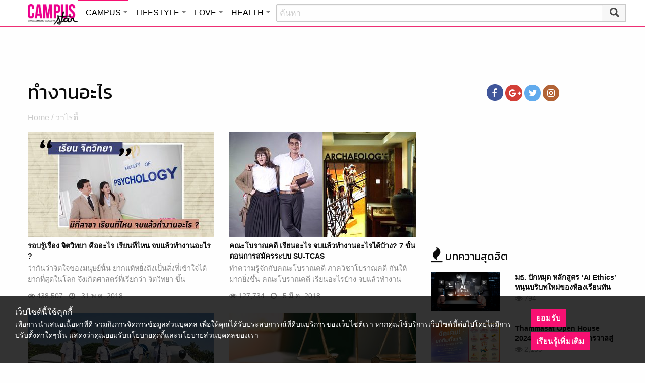

--- FILE ---
content_type: text/html; charset=utf-8
request_url: https://www.google.com/recaptcha/api2/aframe
body_size: 269
content:
<!DOCTYPE HTML><html><head><meta http-equiv="content-type" content="text/html; charset=UTF-8"></head><body><script nonce="HRRILCMZktbqE6ivbPQGHw">/** Anti-fraud and anti-abuse applications only. See google.com/recaptcha */ try{var clients={'sodar':'https://pagead2.googlesyndication.com/pagead/sodar?'};window.addEventListener("message",function(a){try{if(a.source===window.parent){var b=JSON.parse(a.data);var c=clients[b['id']];if(c){var d=document.createElement('img');d.src=c+b['params']+'&rc='+(localStorage.getItem("rc::a")?sessionStorage.getItem("rc::b"):"");window.document.body.appendChild(d);sessionStorage.setItem("rc::e",parseInt(sessionStorage.getItem("rc::e")||0)+1);localStorage.setItem("rc::h",'1769911141757');}}}catch(b){}});window.parent.postMessage("_grecaptcha_ready", "*");}catch(b){}</script></body></html>

--- FILE ---
content_type: application/javascript
request_url: https://cm.mgid.com/js-cookie-muidn
body_size: 38
content:
document.cookie = "muidn=q0vWOgEQXzWh;path=/;max-age=1801447138;";